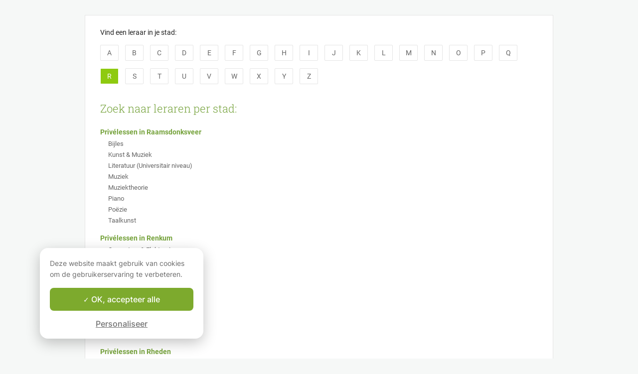

--- FILE ---
content_type: text/html; charset=utf-8
request_url: https://www.apprentus.nl/cities/r
body_size: 7497
content:
<!DOCTYPE html>
<html class='' dir='ltr' lang='nl'>
<head><meta charset='utf-8'>
<title>
Privélessen in steden beginnend met &quot;R&quot;
</title>
<meta content='https://www.apprentus.nl/cities/r' property='og:url'>
<meta content='website' property='og:type'>
<meta content='970583034343436' property='fb:app_id'>

<meta content='MaMGdwxCFbu4PWxePxINCIS9F8eUmZsOptX4s0bV3hs' name='google-site-verification'>

<meta content='Privé-lessen en leraren, zoek naar advertenties in steden beginnend met de letter &quot;R&quot;' name='description' property='og:description'>
<meta content='width=device-width, initial-scale=1' name='viewport'>
<meta content='A6FEBD94AE1AA05E180A8C2940E311FC' name='msvalidate.01'>
<meta name="csrf-param" content="authenticity_token" />
<meta name="csrf-token" content="WPT2X78j5N53C4kyYTy5G7AhW8IVir-bE-G7R3q11YYbdvCjxiJ3OoB-E4BszF8bH3r6K2oXHb22KotFMjluKQ" />
<meta content='index, follow' name='robots'>
<!-- Safari on iOS specific theme-color -->
<meta content='#FFFFFF' media='(prefers-color-scheme: light)' name='theme-color'>
<meta content='#FFFFFF' media='(prefers-color-scheme: dark)' name='theme-color'>
<link rel="stylesheet" href="/assets/application-a75da893c52075ed322cc78d113ff1939d370a1a2ffa3e2ef2160f75d96a75ff.css" media="all" />
<link href='/assets/bundles/vendor-0881345c557f7e23a271.css' rel='stylesheet' type='text/css' />
<link href='/assets/bundles/header-e16d79e3dd3fb34aca86.css' rel='stylesheet' type='text/css' />

<link href='/assets/favicon.png' rel='shortcut icon'>
<link href='/manifest.json' rel='manifest'>
<link href='/opensearch.xml' rel='search' title='Apprentus' type='application/opensearchdescription+xml'>
<link href='https://www.apprentus.nl/cities/r' rel='canonical'>
<link rel="alternate" href="https://www.apprentus.nl/cities/r" hreflang="nl-nl" />
<link rel="alternate" href="https://www.apprentus.com/en-nl/cities/r" hreflang="en-nl" />

<script>
  window.onReady = []
  window.initMap = () => {}
</script>
<script type="application/ld+json">
  {"@context":"https://schema.org","@type":"EducationalOrganization","legalName":"Apprentus Ltd.","name":"Apprentus","id":"https://www.apprentus.nl/#organization","url":"https://www.apprentus.nl/","logo":"https://www.apprentus.nl/logos/tutoring-Private-Teachers.png","contactPoint":[{"@type":"ContactPoint","telephone":"+31 20 262 1162","contactType":"customer service"}],"sameAs":["https://www.facebook.com/ApprentusNL-693415511043433","http://www.twitter.com/apprentus","https://www.linkedin.com/company/apprentus","https://www.youtube.com/user/ApprentusVideos"],"areaServed":"NL","aggregateRating":{"@type":"AggregateRating","ratingValue":"4.9","reviewCount":"42490","bestRating":"5","worstRating":"1"}}
</script>


<!-- Facebook Pixel Code -->
<script>
  setTimeout(function() {
      !function(f,b,e,v,n,t,s)
      {if(f.fbq)return;n=f.fbq=function(){n.callMethod?
          n.callMethod.apply(n,arguments):n.queue.push(arguments)};
          if(!f._fbq)f._fbq=n;n.push=n;n.loaded=!0;n.version='2.0';
          n.queue=[];t=b.createElement(e);t.async=!0;
          t.src=v;s=b.getElementsByTagName(e)[0];
          s.parentNode.insertBefore(t,s)}(window, document,'script',
          'https://connect.facebook.net/en_US/fbevents.js');
      fbq('init', '291716994895840', { em: "", ln: "", fn: "" });
      fbq('track', 'PageView');
  }, 5000)
</script>
<noscript><img height="1" width="1" style="display:none" src="https://www.facebook.com/tr?id=291716994895840&ev=PageView&noscript=1" alt="facebook"/></noscript>
<!-- End Facebook Pixel Code -->

<!-- Begin Inspectlet Embed Code -->
<script id="inspectletjs">
        window.__insp = window.__insp || [];
        __insp.push(['wid', 802722786]);

        

        (function() {

                function ldinsp(){if(typeof window.__inspld != "undefined") return; window.__inspld = 1; var insp = document.createElement('script'); insp.async = true; insp.id = "inspsync"; insp.src = ('https:' == document.location.protocol ? 'https' : 'http') + '://cdn.inspectlet.com/inspectlet.js'; var x = document.getElementsByTagName('script')[0]; x.parentNode.insertBefore(insp, x); };
                setTimeout(ldinsp, 500); document.readyState != "complete" ? (window.attachEvent ? window.attachEvent('onload', ldinsp) : window.addEventListener('load', ldinsp, false)) : ldinsp();
        })();

        
</script>
<!-- End Inspectlet Embed Code -->

<script src="/tarteaucitron.js-1.19.0/tarteaucitron.min.js"></script>

<script type="text/javascript">
  tarteaucitron.init ({
    'privacyUrl': '', /* Privacy policy url */
    'bodyPosition': 'bottom', /* or top to bring it as first element for accessibility */

    'hashtag': '#tarteaucitron', /* Open the panel with this hashtag */
    'cookieName': 'tarteaucitron', /* Cookie name */

    'orientation': 'popup', /* Banner position (top - bottom) */

    'groupServices': true, /* Group services by category */
    'showDetailsOnClick': false, /* Click to expand the description */
    'serviceDefaultState': 'wait', /* Default state (true - wait - false) */

    'showAlertSmall': false, /* Show the small banner on bottom right */
    'cookieslist': false, /* Show the cookie list */

    'closePopup': false, /* Show a close X on the banner */

    'showIcon': false, /* Show cookie icon to manage cookies */
    //"iconSrc": "", /* Optionnal: URL or base64 encoded image */
    'iconPosition': 'BottomLeft', /* BottomRight, BottomLeft, TopRight and TopLeft */

    'adblocker': false, /* Show a Warning if an adblocker is detected */

    'DenyAllCta': false, /* Show the deny all button */
    'AcceptAllCta': true, /* Show the accept all button when highPrivacy on */
    'highPrivacy': true, /* HIGHLY RECOMMANDED Disable auto consent */
    'alwaysNeedConsent': false, /* Ask the consent for "Privacy by design" services */

    'handleBrowserDNTRequest': false, /* If Do Not Track == 1, disallow all */

    'removeCredit': true, /* Remove credit link */
    'moreInfoLink': false, /* Show more info link */

    'useExternalCss': false, /* If false, the tarteaucitron.css file will be loaded */
    'useExternalJs': false, /* If false, the tarteaucitron.js file will be loaded */

    //"cookieDomain": ".my-multisite-domaine.fr", /* Shared cookie for multisite */

    'readmoreLink': '', /* Change the default readmore link */

    'mandatory': true, /* Show a message about mandatory cookies */
    'mandatoryCta': true, /* Show the disabled accept button when mandatory on */

    //"customCloserId": "", /* Optional a11y: Custom element ID used to open the panel */

    'googleConsentMode': true, /* Enable Google Consent Mode v2 for Google ads and GA4 */

    'partnersList': false /* Show the number of partners on the popup/middle banner */
  })

  tarteaucitron.user.googleadsId = 'AW-9140613693';
  (tarteaucitron.job = tarteaucitron.job || []).push('googleads');

  tarteaucitron.user.facebookpixelId = '291716994895840'; tarteaucitron.user.facebookpixelMore = function () { /* add here your optionnal facebook pixel function */ };
  (tarteaucitron.job = tarteaucitron.job || []).push('facebookpixel');
</script>

  <script>
    tarteaucitron.user.googletagmanagerId = 'GTM-PNH5F85';
    (tarteaucitron.job = tarteaucitron.job || []).push('googletagmanager');

    // Pushing gcmanalyticsstorage to the tarteaucitron job array to control consent for Google Analytics cookies
    (tarteaucitron.job = tarteaucitron.job || []).push('gcmanalyticsstorage');
  </script>

</head>
<script>
    var Tawk_API=Tawk_API||{}, Tawk_LoadStart=new Date();
    window.setTimeout(function() {
        var s1=document.createElement("script"),s0=document.getElementsByTagName("script")[0];
        s1.async=true;
        s1.src= 'https://embed.tawk.to/61c0997d80b2296cfdd2a081/1fnc5f5dm';
        s1.charset='UTF-8';
        s1.setAttribute('crossorigin','*');
        s0.parentNode.insertBefore(s1,s0);
    }, 30000)
</script>

<body class='responsive layout-application locale-nl' data-action='index' data-beta-mode='false' data-controller='Cities' data-currency='EUR' data-default-country='nl' data-env='production' data-full-layout='true' data-is-admin='false' data-is-translator='false' data-language-url='nl-nl' data-locale='nl' data-root-path='/' data-root-url='https://www.apprentus.nl/' data-user='0' remote-ip='52.15.174.76'>
<noscript>
<iframe height='0' src='https://www.googletagmanager.com/ns.html?id=GTM-PNH5F85' style='display:none;visibility:hidden' width='0'></iframe>
</noscript>
<input id='data-controller' type='hidden' value='Cities'>
<input id='data-action' type='hidden' value='index'>
<input id='data-locale' type='hidden' value='nl'>

<div id='wrap'>
<div class='hide-on-booking' style='display: block'>

</div>
<div id='above-header'></div>
<div class='body container clearfix withmargin' id='content'>
<div class='row'>
<div class='twelve columns'>
<div class='widget space'>
<div class='list' style='margin-bottom: 15px;'>
Vind een leraar in je stad:
</div>
<div class='list' style='margin-bottom: 20px;'>
<a style="width: 35px; padding: 5px 0px; margin-bottom: 15px; margin-right: 10px;" class="button white" href="/cities/a">A</a>
<a style="width: 35px; padding: 5px 0px; margin-bottom: 15px; margin-right: 10px;" class="button white" href="/cities/b">B</a>
<a style="width: 35px; padding: 5px 0px; margin-bottom: 15px; margin-right: 10px;" class="button white" href="/cities/c">C</a>
<a style="width: 35px; padding: 5px 0px; margin-bottom: 15px; margin-right: 10px;" class="button white" href="/cities/d">D</a>
<a style="width: 35px; padding: 5px 0px; margin-bottom: 15px; margin-right: 10px;" class="button white" href="/cities/e">E</a>
<a style="width: 35px; padding: 5px 0px; margin-bottom: 15px; margin-right: 10px;" class="button white" href="/cities/f">F</a>
<a style="width: 35px; padding: 5px 0px; margin-bottom: 15px; margin-right: 10px;" class="button white" href="/cities/g">G</a>
<a style="width: 35px; padding: 5px 0px; margin-bottom: 15px; margin-right: 10px;" class="button white" href="/cities/h">H</a>
<a style="width: 35px; padding: 5px 0px; margin-bottom: 15px; margin-right: 10px;" class="button white" href="/cities/i">I</a>
<a style="width: 35px; padding: 5px 0px; margin-bottom: 15px; margin-right: 10px;" class="button white" href="/cities/j">J</a>
<a style="width: 35px; padding: 5px 0px; margin-bottom: 15px; margin-right: 10px;" class="button white" href="/cities/k">K</a>
<a style="width: 35px; padding: 5px 0px; margin-bottom: 15px; margin-right: 10px;" class="button white" href="/cities/l">L</a>
<a style="width: 35px; padding: 5px 0px; margin-bottom: 15px; margin-right: 10px;" class="button white" href="/cities/m">M</a>
<a style="width: 35px; padding: 5px 0px; margin-bottom: 15px; margin-right: 10px;" class="button white" href="/cities/n">N</a>
<a style="width: 35px; padding: 5px 0px; margin-bottom: 15px; margin-right: 10px;" class="button white" href="/cities/o">O</a>
<a style="width: 35px; padding: 5px 0px; margin-bottom: 15px; margin-right: 10px;" class="button white" href="/cities/p">P</a>
<a style="width: 35px; padding: 5px 0px; margin-bottom: 15px; margin-right: 10px;" class="button white" href="/cities/q">Q</a>
<a style="width: 35px; padding: 5px 0px; margin-bottom: 15px; margin-right: 10px; border: 1px solid;" class="button " href="/cities/r">R</a>
<a style="width: 35px; padding: 5px 0px; margin-bottom: 15px; margin-right: 10px;" class="button white" href="/cities/s">S</a>
<a style="width: 35px; padding: 5px 0px; margin-bottom: 15px; margin-right: 10px;" class="button white" href="/cities/t">T</a>
<a style="width: 35px; padding: 5px 0px; margin-bottom: 15px; margin-right: 10px;" class="button white" href="/cities/u">U</a>
<a style="width: 35px; padding: 5px 0px; margin-bottom: 15px; margin-right: 10px;" class="button white" href="/cities/v">V</a>
<a style="width: 35px; padding: 5px 0px; margin-bottom: 15px; margin-right: 10px;" class="button white" href="/cities/w">W</a>
<a style="width: 35px; padding: 5px 0px; margin-bottom: 15px; margin-right: 10px;" class="button white" href="/cities/x">X</a>
<a style="width: 35px; padding: 5px 0px; margin-bottom: 15px; margin-right: 10px;" class="button white" href="/cities/y">Y</a>
<a style="width: 35px; padding: 5px 0px; margin-bottom: 15px; margin-right: 10px;" class="button white" href="/cities/z">Z</a>
</div>
<h1 class='title' style='margin-bottom: 20px;'>Zoek naar leraren per stad:</h1>
<div style='margin-bottom: 15px;'>
<div style='margin-bottom: 3px'>
<a style="font-weight: bold;" href="https://www.apprentus.nl/priveles/raamsdonksveer">Privélessen in Raamsdonksveer</a>
</div>
<div style='font-size: 13px; line-height: 22px; margin-left: 16px;'>
<a style="color: #666" class="hover-underline" href="https://www.apprentus.nl/bijles-lessen/raamsdonksveer">Bijles</a>
<br>
<a style="color: #666" class="hover-underline" href="https://www.apprentus.nl/kunst-muziek-lessen/raamsdonksveer">Kunst &amp; Muziek</a>
<br>
<a style="color: #666" class="hover-underline" href="https://www.apprentus.nl/literatuur-universitair-niveau-lessen/raamsdonksveer">Literatuur (Universitair niveau)</a>
<br>
<a style="color: #666" class="hover-underline" href="https://www.apprentus.nl/muziek-lessen/raamsdonksveer">Muziek</a>
<br>
<a style="color: #666" class="hover-underline" href="https://www.apprentus.nl/muziektheorie-lessen/raamsdonksveer">Muziektheorie</a>
<br>
<a style="color: #666" class="hover-underline" href="https://www.apprentus.nl/piano-lessen/raamsdonksveer">Piano</a>
<br>
<a style="color: #666" class="hover-underline" href="https://www.apprentus.nl/poezie-lessen/raamsdonksveer">Poëzie</a>
<br>
<a style="color: #666" class="hover-underline" href="https://www.apprentus.nl/taalkunst-lessen/raamsdonksveer">Taalkunst</a>
<br>
</div>
</div>
<div style='margin-bottom: 15px;'>
<div style='margin-bottom: 3px'>
<a style="font-weight: bold;" href="https://www.apprentus.nl/priveles/renkum">Privélessen in Renkum</a>
</div>
<div style='font-size: 13px; line-height: 22px; margin-left: 16px;'>
<a style="color: #666" class="hover-underline" href="https://www.apprentus.nl/computers-elektronica-lessen/renkum">Computers &amp; Elektronica</a>
<br>
<a style="color: #666" class="hover-underline" href="https://www.apprentus.nl/web-design-website-design-lessen/renkum">Web Design (Website Design)</a>
<br>
</div>
</div>
<div style='margin-bottom: 15px;'>
<div style='margin-bottom: 3px'>
<a style="font-weight: bold;" href="https://www.apprentus.nl/priveles/renswoude">Privélessen in Renswoude</a>
</div>
<div style='font-size: 13px; line-height: 22px; margin-left: 16px;'>
<a style="color: #666" class="hover-underline" href="https://www.apprentus.nl/basgitaar-lessen/renswoude">Basgitaar</a>
<br>
<a style="color: #666" class="hover-underline" href="https://www.apprentus.nl/gitaar-lessen/renswoude">Gitaar</a>
<br>
<a style="color: #666" class="hover-underline" href="https://www.apprentus.nl/muziek-lessen/renswoude">Muziek</a>
<br>
<a style="color: #666" class="hover-underline" href="https://www.apprentus.nl/muziektheorie-lessen/renswoude">Muziektheorie</a>
<br>
<a style="color: #666" class="hover-underline" href="https://www.apprentus.nl/toetsenbord-muziek-lessen/renswoude">Toetsenbord (Muziek)</a>
<br>
</div>
</div>
<div style='margin-bottom: 15px;'>
<div style='margin-bottom: 3px'>
<a style="font-weight: bold;" href="https://www.apprentus.nl/priveles/rheden">Privélessen in Rheden</a>
</div>
<div style='font-size: 13px; line-height: 22px; margin-left: 16px;'>
<a style="color: #666" class="hover-underline" href="https://www.apprentus.nl/acteren-lessen/rheden">Acteren</a>
<br>
<a style="color: #666" class="hover-underline" href="https://www.apprentus.nl/kunst-muziek-lessen/rheden">Kunst &amp; Muziek</a>
<br>
<a style="color: #666" class="hover-underline" href="https://www.apprentus.nl/muziek-lessen/rheden">Muziek</a>
<br>
<a style="color: #666" class="hover-underline" href="https://www.apprentus.nl/zingen-lessen/rheden">Zingen</a>
<br>
</div>
</div>
<div style='margin-bottom: 15px;'>
<div style='margin-bottom: 3px'>
<a style="font-weight: bold;" href="https://www.apprentus.nl/priveles/rhenen">Privélessen in Rhenen</a>
</div>
<div style='font-size: 13px; line-height: 22px; margin-left: 16px;'>
<a style="color: #666" class="hover-underline" href="https://www.apprentus.nl/basgitaar-lessen/rhenen">Basgitaar</a>
<br>
<a style="color: #666" class="hover-underline" href="https://www.apprentus.nl/computers-elektronica-lessen/rhenen">Computers &amp; Elektronica</a>
<br>
<a style="color: #666" class="hover-underline" href="https://www.apprentus.nl/gezondheid-lessen/rhenen">Gezondheid</a>
<br>
<a style="color: #666" class="hover-underline" href="https://www.apprentus.nl/gitaar-lessen/rhenen">Gitaar</a>
<br>
<a style="color: #666" class="hover-underline" href="https://www.apprentus.nl/levenscoach-lessen/rhenen">Levenscoach</a>
<br>
<a style="color: #666" class="hover-underline" href="https://www.apprentus.nl/meditatie-lessen/rhenen">Meditatie</a>
<br>
<a style="color: #666" class="hover-underline" href="https://www.apprentus.nl/microsoft-excel-lessen/rhenen">Microsoft Excel</a>
<br>
<a style="color: #666" class="hover-underline" href="https://www.apprentus.nl/muziek-lessen/rhenen">Muziek</a>
<br>
<a style="color: #666" class="hover-underline" href="https://www.apprentus.nl/muziektheorie-lessen/rhenen">Muziektheorie</a>
<br>
<a style="color: #666" class="hover-underline" href="https://www.apprentus.nl/sport-coach-lessen/rhenen">Sport Coach</a>
<br>
<a style="color: #666" class="hover-underline" href="https://www.apprentus.nl/sport-dans-voeding-wellness-lessen/rhenen">Sport, Dans, Voeding &amp; Wellness</a>
<br>
</div>
</div>
<div style='margin-bottom: 15px;'>
<div style='margin-bottom: 3px'>
<a style="font-weight: bold;" href="https://www.apprentus.nl/priveles/rhoon">Privélessen in Rhoon</a>
</div>
<div style='font-size: 13px; line-height: 22px; margin-left: 16px;'>
<a style="color: #666" class="hover-underline" href="https://www.apprentus.nl/muziek-lessen/rhoon">Muziek</a>
<br>
<a style="color: #666" class="hover-underline" href="https://www.apprentus.nl/noten-lezen-lessen/rhoon">Noten lezen</a>
<br>
<a style="color: #666" class="hover-underline" href="https://www.apprentus.nl/piano-lessen/rhoon">Piano</a>
<br>
<a style="color: #666" class="hover-underline" href="https://www.apprentus.nl/viool-lessen/rhoon">Viool</a>
<br>
<a style="color: #666" class="hover-underline" href="https://www.apprentus.nl/zingen-lessen/rhoon">Zingen</a>
<br>
</div>
</div>
<div style='margin-bottom: 15px;'>
<div style='margin-bottom: 3px'>
<a style="font-weight: bold;" href="https://www.apprentus.nl/priveles/ridderkerk">Privélessen in Ridderkerk</a>
</div>
<div style='font-size: 13px; line-height: 22px; margin-left: 16px;'>
<a style="color: #666" class="hover-underline" href="https://www.apprentus.nl/bijles-lessen/ridderkerk">Bijles</a>
<br>
<a style="color: #666" class="hover-underline" href="https://www.apprentus.nl/bijles-lessen-1/ridderkerk">Bijles</a>
<br>
<a style="color: #666" class="hover-underline" href="https://www.apprentus.nl/muziek-lessen/ridderkerk">Muziek</a>
<br>
<a style="color: #666" class="hover-underline" href="https://www.apprentus.nl/muziekcompositie-lessen/ridderkerk">Muziekcompositie</a>
<br>
<a style="color: #666" class="hover-underline" href="https://www.apprentus.nl/muziektheorie-lessen/ridderkerk">Muziektheorie</a>
<br>
<a style="color: #666" class="hover-underline" href="https://www.apprentus.nl/songwriting-lessen/ridderkerk">Songwriting</a>
<br>
<a style="color: #666" class="hover-underline" href="https://www.apprentus.nl/wiskunde-lessen/ridderkerk">Wiskunde</a>
<br>
</div>
</div>
<div style='margin-bottom: 15px;'>
<div style='margin-bottom: 3px'>
<a style="font-weight: bold;" href="https://www.apprentus.nl/priveles/rijen">Privélessen in Rijen</a>
</div>
<div style='font-size: 13px; line-height: 22px; margin-left: 16px;'>
<a style="color: #666" class="hover-underline" href="https://www.apprentus.nl/bijles-lessen/rijen">Bijles</a>
<br>
<a style="color: #666" class="hover-underline" href="https://www.apprentus.nl/bijles-lessen-1/rijen">Bijles</a>
<br>
<a style="color: #666" class="hover-underline" href="https://www.apprentus.nl/duits-lessen-1/rijen">Duits</a>
<br>
<a style="color: #666" class="hover-underline" href="https://www.apprentus.nl/nederlands-lessen-1/rijen">Nederlands</a>
<br>
<a style="color: #666" class="hover-underline" href="https://www.apprentus.nl/taalcursus-lessen/rijen">Taalcursus</a>
<br>
</div>
</div>
<div style='margin-bottom: 15px;'>
<div style='margin-bottom: 3px'>
<a style="font-weight: bold;" href="https://www.apprentus.nl/priveles/rijnsburg">Privélessen in Rijnsburg</a>
</div>
<div style='font-size: 13px; line-height: 22px; margin-left: 16px;'>
<a style="color: #666" class="hover-underline" href="https://www.apprentus.nl/audio-opnames-lessen/rijnsburg">Audio opnames</a>
<br>
<a style="color: #666" class="hover-underline" href="https://www.apprentus.nl/muziek-lessen/rijnsburg">Muziek</a>
<br>
</div>
</div>
<div style='margin-bottom: 15px;'>
<div style='margin-bottom: 3px'>
<a style="font-weight: bold;" href="https://www.apprentus.nl/priveles/rijswijk">Privélessen in Rijswijk</a>
</div>
<div style='font-size: 13px; line-height: 22px; margin-left: 16px;'>
<a style="color: #666" class="hover-underline" href="https://www.apprentus.nl/arabisch-lessen-1/rijswijk">Arabisch</a>
<br>
<a style="color: #666" class="hover-underline" href="https://www.apprentus.nl/bijles-lessen/rijswijk">Bijles</a>
<br>
<a style="color: #666" class="hover-underline" href="https://www.apprentus.nl/bijles-lessen-1/rijswijk">Bijles</a>
<br>
<a style="color: #666" class="hover-underline" href="https://www.apprentus.nl/cello-lessen/rijswijk">Cello </a>
<br>
<a style="color: #666" class="hover-underline" href="https://www.apprentus.nl/economie-lessen/rijswijk">Economie</a>
<br>
<a style="color: #666" class="hover-underline" href="https://www.apprentus.nl/engels-lessen-1/rijswijk">Engels</a>
<br>
<a style="color: #666" class="hover-underline" href="https://www.apprentus.nl/essays-schrijven-universitair-niveau-lessen/rijswijk">Essay&#39;s schrijven (Universitair niveau)</a>
<br>
<a style="color: #666" class="hover-underline" href="https://www.apprentus.nl/frans-lessen-1/rijswijk">Frans</a>
<br>
<a style="color: #666" class="hover-underline" href="https://www.apprentus.nl/geluid-muziek-lessen/rijswijk">Geluid (Muziek)</a>
<br>
<a style="color: #666" class="hover-underline" href="https://www.apprentus.nl/japans-lessen-1/rijswijk">Japans</a>
<br>
<a style="color: #666" class="hover-underline" href="https://www.apprentus.nl/kindermuziek-lessen/rijswijk">Kindermuziek</a>
<br>
<a style="color: #666" class="hover-underline" href="https://www.apprentus.nl/kunst-muziek-lessen/rijswijk">Kunst &amp; Muziek</a>
<br>
<a style="color: #666" class="hover-underline" href="https://www.apprentus.nl/lezen-lessen/rijswijk">Lezen</a>
<br>
<a style="color: #666" class="hover-underline" href="https://www.apprentus.nl/lezen-lagere-school-niveau-lessen/rijswijk">Lezen (Lagere school niveau)</a>
<br>
<a style="color: #666" class="hover-underline" href="https://www.apprentus.nl/muziek-lessen/rijswijk">Muziek</a>
<br>
<a style="color: #666" class="hover-underline" href="https://www.apprentus.nl/muziekcompositie-lessen/rijswijk">Muziekcompositie</a>
<br>
<a style="color: #666" class="hover-underline" href="https://www.apprentus.nl/muziektheorie-lessen/rijswijk">Muziektheorie</a>
<br>
<a style="color: #666" class="hover-underline" href="https://www.apprentus.nl/onderwijs-carriere-lessen/rijswijk">Onderwijs &amp; Carrière</a>
<br>
<a style="color: #666" class="hover-underline" href="https://www.apprentus.nl/piano-lessen/rijswijk">Piano</a>
<br>
<a style="color: #666" class="hover-underline" href="https://www.apprentus.nl/scheikunde-lessen/rijswijk">Scheikunde</a>
<br>
<a style="color: #666" class="hover-underline" href="https://www.apprentus.nl/schrijven-lessen/rijswijk">Schrijven</a>
<br>
<a style="color: #666" class="hover-underline" href="https://www.apprentus.nl/spaans-lessen-1/rijswijk">Spaans</a>
<br>
<a style="color: #666" class="hover-underline" href="https://www.apprentus.nl/taalcursus-lessen/rijswijk">Taalcursus</a>
<br>
<a style="color: #666" class="hover-underline" href="https://www.apprentus.nl/taalkunst-lessen/rijswijk">Taalkunst</a>
<br>
<a style="color: #666" class="hover-underline" href="https://www.apprentus.nl/technisch-schrijven-universitair-niveau-lessen/rijswijk">Technisch schrijven (Universitair niveau)</a>
<br>
<a style="color: #666" class="hover-underline" href="https://www.apprentus.nl/toetsenbord-muziek-lessen/rijswijk">Toetsenbord (Muziek)</a>
<br>
<a style="color: #666" class="hover-underline" href="https://www.apprentus.nl/wiskunde-lessen/rijswijk">Wiskunde</a>
<br>
</div>
</div>
<div style='margin-bottom: 15px;'>
<div style='margin-bottom: 3px'>
<a style="font-weight: bold;" href="https://www.apprentus.nl/priveles/roden">Privélessen in Roden</a>
</div>
<div style='font-size: 13px; line-height: 22px; margin-left: 16px;'>
<a style="color: #666" class="hover-underline" href="https://www.apprentus.nl/altviool-lessen/roden">Altviool</a>
<br>
<a style="color: #666" class="hover-underline" href="https://www.apprentus.nl/muziek-lessen/roden">Muziek</a>
<br>
<a style="color: #666" class="hover-underline" href="https://www.apprentus.nl/viool-lessen/roden">Viool</a>
<br>
</div>
</div>
<div style='margin-bottom: 15px;'>
<div style='margin-bottom: 3px'>
<a style="font-weight: bold;" href="https://www.apprentus.nl/priveles/roermond">Privélessen in Roermond</a>
</div>
<div style='font-size: 13px; line-height: 22px; margin-left: 16px;'>
<a style="color: #666" class="hover-underline" href="https://www.apprentus.nl/arabisch-lessen-1/roermond">Arabisch</a>
<br>
<a style="color: #666" class="hover-underline" href="https://www.apprentus.nl/bijles-lessen/roermond">Bijles</a>
<br>
<a style="color: #666" class="hover-underline" href="https://www.apprentus.nl/bijles-lessen-1/roermond">Bijles</a>
<br>
<a style="color: #666" class="hover-underline" href="https://www.apprentus.nl/communicatievaardigheden-lessen/roermond">Communicatievaardigheden</a>
<br>
<a style="color: #666" class="hover-underline" href="https://www.apprentus.nl/duits-lessen-1/roermond">Duits</a>
<br>
<a style="color: #666" class="hover-underline" href="https://www.apprentus.nl/engels-lessen-1/roermond">Engels</a>
<br>
<a style="color: #666" class="hover-underline" href="https://www.apprentus.nl/frans-lessen-1/roermond">Frans</a>
<br>
<a style="color: #666" class="hover-underline" href="https://www.apprentus.nl/fysica-natuurkunde-lessen/roermond">Fysica - Natuurkunde</a>
<br>
<a style="color: #666" class="hover-underline" href="https://www.apprentus.nl/gezondheid-lessen/roermond">Gezondheid</a>
<br>
<a style="color: #666" class="hover-underline" href="https://www.apprentus.nl/gitaar-lessen/roermond">Gitaar</a>
<br>
<a style="color: #666" class="hover-underline" href="https://www.apprentus.nl/italiaans-lessen-1/roermond">Italiaans</a>
<br>
<a style="color: #666" class="hover-underline" href="https://www.apprentus.nl/jazz-muziek-lessen/roermond">Jazz muziek</a>
<br>
<a style="color: #666" class="hover-underline" href="https://www.apprentus.nl/kindermuziek-lessen/roermond">Kindermuziek</a>
<br>
<a style="color: #666" class="hover-underline" href="https://www.apprentus.nl/kunst-muziek-lessen/roermond">Kunst &amp; Muziek</a>
<br>
<a style="color: #666" class="hover-underline" href="https://www.apprentus.nl/lesgeven-onderwijzen-lessen/roermond">Lesgeven (onderwijzen)</a>
<br>
<a style="color: #666" class="hover-underline" href="https://www.apprentus.nl/levenscoach-lessen/roermond">Levenscoach</a>
<br>
<a style="color: #666" class="hover-underline" href="https://www.apprentus.nl/lezen-lessen/roermond">Lezen</a>
<br>
<a style="color: #666" class="hover-underline" href="https://www.apprentus.nl/muziek-lessen/roermond">Muziek</a>
<br>
<a style="color: #666" class="hover-underline" href="https://www.apprentus.nl/nederlands-lessen-1/roermond">Nederlands</a>
<br>
<a style="color: #666" class="hover-underline" href="https://www.apprentus.nl/onderwijs-carriere-lessen/roermond">Onderwijs &amp; Carrière</a>
<br>
<a style="color: #666" class="hover-underline" href="https://www.apprentus.nl/piano-lessen/roermond">Piano</a>
<br>
<a style="color: #666" class="hover-underline" href="https://www.apprentus.nl/spaans-lessen-1/roermond">Spaans</a>
<br>
<a style="color: #666" class="hover-underline" href="https://www.apprentus.nl/stem-muziek-lessen/roermond">Stem (Muziek)</a>
<br>
<a style="color: #666" class="hover-underline" href="https://www.apprentus.nl/taalcursus-lessen/roermond">Taalcursus</a>
<br>
<a style="color: #666" class="hover-underline" href="https://www.apprentus.nl/taalkunst-lessen/roermond">Taalkunst</a>
<br>
<a style="color: #666" class="hover-underline" href="https://www.apprentus.nl/toetsenbord-muziek-lessen/roermond">Toetsenbord (Muziek)</a>
<br>
<a style="color: #666" class="hover-underline" href="https://www.apprentus.nl/wiskunde-lessen/roermond">Wiskunde</a>
<br>
<a style="color: #666" class="hover-underline" href="https://www.apprentus.nl/zingen-lessen/roermond">Zingen</a>
<br>
</div>
</div>
<div style='margin-bottom: 15px;'>
<div style='margin-bottom: 3px'>
<a style="font-weight: bold;" href="https://www.apprentus.nl/priveles/roosendaal">Privélessen in Roosendaal</a>
</div>
<div style='font-size: 13px; line-height: 22px; margin-left: 16px;'>
<a style="color: #666" class="hover-underline" href="https://www.apprentus.nl/astrologie-lessen/roosendaal">Astrologie</a>
<br>
<a style="color: #666" class="hover-underline" href="https://www.apprentus.nl/chinees-lessen-1/roosendaal">Chinees</a>
<br>
<a style="color: #666" class="hover-underline" href="https://www.apprentus.nl/duits-lessen-1/roosendaal">Duits</a>
<br>
<a style="color: #666" class="hover-underline" href="https://www.apprentus.nl/engels-lessen-1/roosendaal">Engels</a>
<br>
<a style="color: #666" class="hover-underline" href="https://www.apprentus.nl/geluid-muziek-lessen/roosendaal">Geluid (Muziek)</a>
<br>
<a style="color: #666" class="hover-underline" href="https://www.apprentus.nl/gezondheid-lessen/roosendaal">Gezondheid</a>
<br>
<a style="color: #666" class="hover-underline" href="https://www.apprentus.nl/kindermuziek-lessen/roosendaal">Kindermuziek</a>
<br>
<a style="color: #666" class="hover-underline" href="https://www.apprentus.nl/levenscoach-lessen/roosendaal">Levenscoach</a>
<br>
<a style="color: #666" class="hover-underline" href="https://www.apprentus.nl/muziek-lessen/roosendaal">Muziek</a>
<br>
<a style="color: #666" class="hover-underline" href="https://www.apprentus.nl/muziekcompositie-lessen/roosendaal">Muziekcompositie</a>
<br>
<a style="color: #666" class="hover-underline" href="https://www.apprentus.nl/onderwijs-carriere-lessen/roosendaal">Onderwijs &amp; Carrière</a>
<br>
<a style="color: #666" class="hover-underline" href="https://www.apprentus.nl/stem-muziek-lessen/roosendaal">Stem (Muziek)</a>
<br>
<a style="color: #666" class="hover-underline" href="https://www.apprentus.nl/taalcursus-lessen/roosendaal">Taalcursus</a>
<br>
<a style="color: #666" class="hover-underline" href="https://www.apprentus.nl/zingen-lessen/roosendaal">Zingen</a>
<br>
</div>
</div>
<div style='margin-bottom: 15px;'>
<div style='margin-bottom: 3px'>
<a style="font-weight: bold;" href="https://www.apprentus.nl/priveles/rossum">Privélessen in Rossum</a>
</div>
<div style='font-size: 13px; line-height: 22px; margin-left: 16px;'>
<a style="color: #666" class="hover-underline" href="https://www.apprentus.nl/nederlands-lessen-1/rossum">Nederlands</a>
<br>
<a style="color: #666" class="hover-underline" href="https://www.apprentus.nl/taalcursus-lessen/rossum">Taalcursus</a>
<br>
</div>
</div>
<div style='margin-bottom: 15px;'>
<div style='margin-bottom: 3px'>
<a style="font-weight: bold;" href="https://www.apprentus.nl/priveles/rotterdam">Privélessen in Rotterdam</a>
</div>
<div style='font-size: 13px; line-height: 22px; margin-left: 16px;'>
<a style="color: #666" class="hover-underline" href="https://www.apprentus.nl/ableton-live-cursus-lessen/rotterdam">Ableton Live-cursus</a>
<br>
<a style="color: #666" class="hover-underline" href="https://www.apprentus.nl/accordeon-lessen/rotterdam">Accordeon</a>
<br>
<a style="color: #666" class="hover-underline" href="https://www.apprentus.nl/acteren-lessen/rotterdam">Acteren</a>
<br>
<a style="color: #666" class="hover-underline" href="https://www.apprentus.nl/adobe-photoshop-lessen/rotterdam">Adobe Photoshop</a>
<br>
<a style="color: #666" class="hover-underline" href="https://www.apprentus.nl/algebra-lessen/rotterdam">Algebra</a>
<br>
<a style="color: #666" class="hover-underline" href="https://www.apprentus.nl/altviool-lessen/rotterdam">Altviool</a>
<br>
<a style="color: #666" class="hover-underline" href="https://www.apprentus.nl/arabisch-lessen-1/rotterdam">Arabisch</a>
<br>
<a style="color: #666" class="hover-underline" href="https://www.apprentus.nl/astrologie-lessen/rotterdam">Astrologie</a>
<br>
<a style="color: #666" class="hover-underline" href="https://www.apprentus.nl/astronomie-lessen/rotterdam">Astronomie</a>
<br>
<a style="color: #666" class="hover-underline" href="https://www.apprentus.nl/audio-productie-lessen/rotterdam">Audio productie</a>
<br>
<a style="color: #666" class="hover-underline" href="https://www.apprentus.nl/automobiel-technologie-lessen/rotterdam">Automobiel technologie</a>
<br>
<a style="color: #666" class="hover-underline" href="https://www.apprentus.nl/aziatische-wetenschappen-universitair-niveau-lessen/rotterdam">Aziatische wetenschappen (Universitair niveau)</a>
<br>
<a style="color: #666" class="hover-underline" href="https://www.apprentus.nl/basgitaar-lessen/rotterdam">Basgitaar</a>
<br>
<a style="color: #666" class="hover-underline" href="https://www.apprentus.nl/bijles-lessen/rotterdam">Bijles</a>
<br>
<a style="color: #666" class="hover-underline" href="https://www.apprentus.nl/bijles-lessen-1/rotterdam">Bijles</a>
<br>
<a style="color: #666" class="hover-underline" href="https://www.apprentus.nl/biologie-lessen/rotterdam">Biologie</a>
<br>
<a style="color: #666" class="hover-underline" href="https://www.apprentus.nl/boksen-lessen/rotterdam">Boksen</a>
<br>
<a style="color: #666" class="hover-underline" href="https://www.apprentus.nl/bulgaars-lessen/rotterdam">Bulgaars</a>
<br>
<a style="color: #666" class="hover-underline" href="https://www.apprentus.nl/business-skills-lessen/rotterdam">Business skills</a>
<br>
<a style="color: #666" class="hover-underline" href="https://www.apprentus.nl/c-nummer-lessen/rotterdam">C#</a>
<br>
<a style="color: #666" class="hover-underline" href="https://www.apprentus.nl/cv-schrijven-lessen/rotterdam">CV schrijven</a>
<br>
<a style="color: #666" class="hover-underline" href="https://www.apprentus.nl/cello-lessen/rotterdam">Cello </a>
<br>
<a style="color: #666" class="hover-underline" href="https://www.apprentus.nl/chinees-lessen-1/rotterdam">Chinees</a>
<br>
<a style="color: #666" class="hover-underline" href="https://www.apprentus.nl/communicatievaardigheden-lessen/rotterdam">Communicatievaardigheden</a>
<br>
<a style="color: #666" class="hover-underline" href="https://www.apprentus.nl/computer-programmeren-lessen/rotterdam">Computer Programmeren</a>
<br>
<a style="color: #666" class="hover-underline" href="https://www.apprentus.nl/computer-gegenereerde-muziek-lessen/rotterdam">Computer gegenereerde muziek</a>
<br>
<a style="color: #666" class="hover-underline" href="https://www.apprentus.nl/computers-elektronica-lessen/rotterdam">Computers &amp; Elektronica</a>
<br>
<a style="color: #666" class="hover-underline" href="https://www.apprentus.nl/computerwetenschappen-lessen/rotterdam">Computerwetenschappen</a>
<br>
<a style="color: #666" class="hover-underline" href="https://www.apprentus.nl/consultancy-lessen/rotterdam">Consultancy</a>
<br>
<a style="color: #666" class="hover-underline" href="https://www.apprentus.nl/cultuur-lessen/rotterdam">Cultuur</a>
<br>
<a style="color: #666" class="hover-underline" href="https://www.apprentus.nl/dansen-lessen/rotterdam">Dansen</a>
<br>
<a style="color: #666" class="hover-underline" href="https://www.apprentus.nl/drummen-lessen/rotterdam">Drummen</a>
<br>
<a style="color: #666" class="hover-underline" href="https://www.apprentus.nl/dubbele-bas-lessen/rotterdam">Dubbele bas</a>
<br>
<a style="color: #666" class="hover-underline" href="https://www.apprentus.nl/duits-lessen-1/rotterdam">Duits</a>
<br>
<a style="color: #666" class="hover-underline" href="https://www.apprentus.nl/dwarsfluit-lessen/rotterdam">Dwarsfluit</a>
<br>
<a style="color: #666" class="hover-underline" href="https://www.apprentus.nl/economie-lessen/rotterdam">Economie</a>
<br>
<a style="color: #666" class="hover-underline" href="https://www.apprentus.nl/economie-voor-volwassenen-lessen/rotterdam">Economie voor volwassenen</a>
<br>
<a style="color: #666" class="hover-underline" href="https://www.apprentus.nl/engels-lessen-1/rotterdam">Engels</a>
<br>
<a style="color: #666" class="hover-underline" href="https://www.apprentus.nl/essays-schrijven-universitair-niveau-lessen/rotterdam">Essay&#39;s schrijven (Universitair niveau)</a>
<br>
<a style="color: #666" class="hover-underline" href="https://www.apprentus.nl/farsi-persisch-lessen/rotterdam">Farsi-Persisch</a>
<br>
<a style="color: #666" class="hover-underline" href="https://www.apprentus.nl/fitness-lessen/rotterdam">Fitness</a>
<br>
<a style="color: #666" class="hover-underline" href="https://www.apprentus.nl/fluit-lessen/rotterdam">Fluit</a>
<br>
<a style="color: #666" class="hover-underline" href="https://www.apprentus.nl/fotografie-lessen/rotterdam">Fotografie</a>
<br>
<a style="color: #666" class="hover-underline" href="https://www.apprentus.nl/frans-lessen-1/rotterdam">Frans</a>
<br>
<a style="color: #666" class="hover-underline" href="https://www.apprentus.nl/fysica-natuurkunde-lessen/rotterdam">Fysica - Natuurkunde</a>
<br>
<a style="color: #666" class="hover-underline" href="https://www.apprentus.nl/geluid-muziek-lessen/rotterdam">Geluid (Muziek)</a>
<br>
<a style="color: #666" class="hover-underline" href="https://www.apprentus.nl/gezondheid-lessen/rotterdam">Gezondheid</a>
<br>
<a style="color: #666" class="hover-underline" href="https://www.apprentus.nl/gezondheid-lessen-1/rotterdam">Gezondheid</a>
<br>
<a style="color: #666" class="hover-underline" href="https://www.apprentus.nl/gitaar-lessen/rotterdam">Gitaar</a>
<br>
<a style="color: #666" class="hover-underline" href="https://www.apprentus.nl/grieks-lessen-1/rotterdam">Grieks</a>
<br>
<a style="color: #666" class="hover-underline" href="https://www.apprentus.nl/hindi-lessen/rotterdam">Hindi</a>
<br>
<a style="color: #666" class="hover-underline" href="https://www.apprentus.nl/ijsschaatsen-lessen/rotterdam">Ijsschaatsen</a>
<br>
<a style="color: #666" class="hover-underline" href="https://www.apprentus.nl/italiaans-lessen-1/rotterdam">Italiaans</a>
<br>
<a style="color: #666" class="hover-underline" href="https://www.apprentus.nl/japans-lessen-1/rotterdam">Japans</a>
<br>
<a style="color: #666" class="hover-underline" href="https://www.apprentus.nl/jazz-muziek-lessen/rotterdam">Jazz muziek</a>
<br>
<a style="color: #666" class="hover-underline" href="https://www.apprentus.nl/kickboksen-lessen/rotterdam">Kickboksen</a>
<br>
<a style="color: #666" class="hover-underline" href="https://www.apprentus.nl/kindermuziek-lessen/rotterdam">Kindermuziek</a>
<br>
<a style="color: #666" class="hover-underline" href="https://www.apprentus.nl/kinderontwikkeling-lessen/rotterdam">Kinderontwikkeling</a>
<br>
<a style="color: #666" class="hover-underline" href="https://www.apprentus.nl/klarinet-lessen/rotterdam">Klarinet</a>
<br>
<a style="color: #666" class="hover-underline" href="https://www.apprentus.nl/koken-lessen/rotterdam">Koken</a>
<br>
<a style="color: #666" class="hover-underline" href="https://www.apprentus.nl/koken-lessen-1/rotterdam">Koken</a>
<br>
<a style="color: #666" class="hover-underline" href="https://www.apprentus.nl/kunst-lessen/rotterdam">Kunst</a>
<br>
<a style="color: #666" class="hover-underline" href="https://www.apprentus.nl/kunst-muziek-lessen/rotterdam">Kunst &amp; Muziek</a>
<br>
<a style="color: #666" class="hover-underline" href="https://www.apprentus.nl/kunstgeschiedenis-lessen/rotterdam">Kunstgeschiedenis</a>
<br>
<a style="color: #666" class="hover-underline" href="https://www.apprentus.nl/lagere-school-niveau-lessen/rotterdam">Lagere school niveau</a>
<br>
<a style="color: #666" class="hover-underline" href="https://www.apprentus.nl/leer-en-studeervaardigheden-lessen/rotterdam">Leer-en studeervaardigheden</a>
<br>
<a style="color: #666" class="hover-underline" href="https://www.apprentus.nl/lesgeven-onderwijzen-lessen/rotterdam">Lesgeven (onderwijzen)</a>
<br>
<a style="color: #666" class="hover-underline" href="https://www.apprentus.nl/levenscoach-lessen/rotterdam">Levenscoach</a>
<br>
<a style="color: #666" class="hover-underline" href="https://www.apprentus.nl/lezen-lessen/rotterdam">Lezen</a>
<br>
<a style="color: #666" class="hover-underline" href="https://www.apprentus.nl/lezen-lagere-school-niveau-lessen/rotterdam">Lezen (Lagere school niveau)</a>
<br>
<a style="color: #666" class="hover-underline" href="https://www.apprentus.nl/logistiek-management-lessen/rotterdam">Logistiek management</a>
<br>
<a style="color: #666" class="hover-underline" href="https://www.apprentus.nl/mandarijns-chinees-lessen/rotterdam">Mandarijns Chinees</a>
<br>
<a style="color: #666" class="hover-underline" href="https://www.apprentus.nl/motorfiets-lessen/rotterdam">Motorfiets</a>
<br>
<a style="color: #666" class="hover-underline" href="https://www.apprentus.nl/muziek-lessen/rotterdam">Muziek</a>
<br>
<a style="color: #666" class="hover-underline" href="https://www.apprentus.nl/muziekcompositie-lessen/rotterdam">Muziekcompositie</a>
<br>
<a style="color: #666" class="hover-underline" href="https://www.apprentus.nl/muziekgeschiedenis-lessen/rotterdam">Muziekgeschiedenis</a>
<br>
<a style="color: #666" class="hover-underline" href="https://www.apprentus.nl/muzieklerarenopleiding-lessen/rotterdam">Muzieklerarenopleiding</a>
<br>
<a style="color: #666" class="hover-underline" href="https://www.apprentus.nl/muziektheorie-lessen/rotterdam">Muziektheorie</a>
<br>
<a style="color: #666" class="hover-underline" href="https://www.apprentus.nl/nederlands-lessen-1/rotterdam">Nederlands</a>
<br>
<a style="color: #666" class="hover-underline" href="https://www.apprentus.nl/noten-lezen-lessen/rotterdam">Noten lezen</a>
<br>
<a style="color: #666" class="hover-underline" href="https://www.apprentus.nl/onderwijs-carriere-lessen/rotterdam">Onderwijs &amp; Carrière</a>
<br>
<a style="color: #666" class="hover-underline" href="https://www.apprentus.nl/opera-lessen/rotterdam">Opera</a>
<br>
<a style="color: #666" class="hover-underline" href="https://www.apprentus.nl/overig-lessen/rotterdam">Overig</a>
<br>
<a style="color: #666" class="hover-underline" href="https://www.apprentus.nl/overlevingsvaardigheden-lessen/rotterdam">Overlevingsvaardigheden</a>
<br>
<a style="color: #666" class="hover-underline" href="https://www.apprentus.nl/percussion-lessen/rotterdam">Percussion</a>
<br>
<a style="color: #666" class="hover-underline" href="https://www.apprentus.nl/personal-training-coaching-lessen/rotterdam">Personal Training (Coaching)</a>
<br>
<a style="color: #666" class="hover-underline" href="https://www.apprentus.nl/piano-lessen/rotterdam">Piano</a>
<br>
<a style="color: #666" class="hover-underline" href="https://www.apprentus.nl/pilates-lessen/rotterdam">Pilates</a>
<br>
<a style="color: #666" class="hover-underline" href="https://www.apprentus.nl/portugees-lessen-1/rotterdam">Portugees</a>
<br>
<a style="color: #666" class="hover-underline" href="https://www.apprentus.nl/psychologie-universitair-niveau-lessen/rotterdam">Psychologie (Universitair niveau)</a>
<br>
<a style="color: #666" class="hover-underline" href="https://www.apprentus.nl/publiek-spreken-lessen/rotterdam">Publiek spreken</a>
<br>
<a style="color: #666" class="hover-underline" href="https://www.apprentus.nl/python-lessen/rotterdam">Python</a>
<br>
<a style="color: #666" class="hover-underline" href="https://www.apprentus.nl/recht-lessen/rotterdam">Recht</a>
<br>
<a style="color: #666" class="hover-underline" href="https://www.apprentus.nl/saxofoon-lessen/rotterdam">Saxofoon</a>
<br>
<a style="color: #666" class="hover-underline" href="https://www.apprentus.nl/schaatsen-lessen/rotterdam">Schaatsen</a>
<br>
<a style="color: #666" class="hover-underline" href="https://www.apprentus.nl/scheikunde-lessen/rotterdam">Scheikunde</a>
<br>
<a style="color: #666" class="hover-underline" href="https://www.apprentus.nl/schilderen-lessen/rotterdam">Schilderen</a>
<br>
<a style="color: #666" class="hover-underline" href="https://www.apprentus.nl/schrijven-lessen/rotterdam">Schrijven</a>
<br>
<a style="color: #666" class="hover-underline" href="https://www.apprentus.nl/secundair-onderwijs-voorbereiding-lessen/rotterdam">Secundair onderwijs voorbereiding</a>
<br>
<a style="color: #666" class="hover-underline" href="https://www.apprentus.nl/software-engineering-lessen/rotterdam">Software Engineering</a>
<br>
<a style="color: #666" class="hover-underline" href="https://www.apprentus.nl/songwriting-lessen/rotterdam">Songwriting</a>
<br>
<a style="color: #666" class="hover-underline" href="https://www.apprentus.nl/spaans-lessen-1/rotterdam">Spaans</a>
<br>
<a style="color: #666" class="hover-underline" href="https://www.apprentus.nl/spelling-lessen/rotterdam">Spelling</a>
<br>
<a style="color: #666" class="hover-underline" href="https://www.apprentus.nl/spelling-lagere-school-niveau-lessen/rotterdam">Spelling (Lagere school niveau)</a>
<br>
<a style="color: #666" class="hover-underline" href="https://www.apprentus.nl/sport-coach-lessen/rotterdam">Sport Coach</a>
<br>
<a style="color: #666" class="hover-underline" href="https://www.apprentus.nl/sport-persoonlijke-trainer-lessen/rotterdam">Sport Persoonlijke trainer</a>
<br>
<a style="color: #666" class="hover-underline" href="https://www.apprentus.nl/sport-dans-voeding-wellness-lessen/rotterdam">Sport, Dans, Voeding &amp; Wellness</a>
<br>
<a style="color: #666" class="hover-underline" href="https://www.apprentus.nl/spraak-lessen/rotterdam">Spraak</a>
<br>
<a style="color: #666" class="hover-underline" href="https://www.apprentus.nl/spraakkunst-lessen/rotterdam">Spraakkunst</a>
<br>
<a style="color: #666" class="hover-underline" href="https://www.apprentus.nl/statistiek-lessen/rotterdam">Statistiek</a>
<br>
<a style="color: #666" class="hover-underline" href="https://www.apprentus.nl/stem-muziek-lessen/rotterdam">Stem (Muziek)</a>
<br>
<a style="color: #666" class="hover-underline" href="https://www.apprentus.nl/taalcursus-lessen/rotterdam">Taalcursus</a>
<br>
<a style="color: #666" class="hover-underline" href="https://www.apprentus.nl/taalkunst-lessen/rotterdam">Taalkunst</a>
<br>
<a style="color: #666" class="hover-underline" href="https://www.apprentus.nl/technisch-schrijven-universitair-niveau-lessen/rotterdam">Technisch schrijven (Universitair niveau)</a>
<br>
<a style="color: #666" class="hover-underline" href="https://www.apprentus.nl/tekenen-en-schetsen-lessen/rotterdam">Tekenen en schetsen</a>
<br>
<a style="color: #666" class="hover-underline" href="https://www.apprentus.nl/toetsenbord-muziek-lessen/rotterdam">Toetsenbord (Muziek)</a>
<br>
<a style="color: #666" class="hover-underline" href="https://www.apprentus.nl/trombone-lessen/rotterdam">Trombone</a>
<br>
<a style="color: #666" class="hover-underline" href="https://www.apprentus.nl/trompet-lessen/rotterdam">Trompet</a>
<br>
<a style="color: #666" class="hover-underline" href="https://www.apprentus.nl/turks-lessen/rotterdam">Turks</a>
<br>
<a style="color: #666" class="hover-underline" href="https://www.apprentus.nl/ukelele-lessen/rotterdam">Ukelele</a>
<br>
<a style="color: #666" class="hover-underline" href="https://www.apprentus.nl/verpleegkunde-lessen/rotterdam">Verpleegkunde</a>
<br>
<a style="color: #666" class="hover-underline" href="https://www.apprentus.nl/verpleegkunde-lessen-1/rotterdam">Verpleegkunde</a>
<br>
<a style="color: #666" class="hover-underline" href="https://www.apprentus.nl/viool-lessen/rotterdam">Viool</a>
<br>
<a style="color: #666" class="hover-underline" href="https://www.apprentus.nl/web-development-lessen/rotterdam">Web Development</a>
<br>
<a style="color: #666" class="hover-underline" href="https://www.apprentus.nl/wetenschap-lessen/rotterdam">Wetenschap</a>
<br>
<a style="color: #666" class="hover-underline" href="https://www.apprentus.nl/wiskunde-lessen/rotterdam">Wiskunde</a>
<br>
<a style="color: #666" class="hover-underline" href="https://www.apprentus.nl/wiskundige-analyse-lessen/rotterdam">Wiskundige analyse</a>
<br>
<a style="color: #666" class="hover-underline" href="https://www.apprentus.nl/woordenschat-lessen/rotterdam">Woordenschat</a>
<br>
<a style="color: #666" class="hover-underline" href="https://www.apprentus.nl/zingen-lessen/rotterdam">Zingen</a>
<br>
</div>
</div>
<div style='margin-bottom: 15px;'>
<div style='margin-bottom: 3px'>
<a style="font-weight: bold;" href="https://www.apprentus.nl/priveles/rottevalle">Privélessen in Rottevalle</a>
</div>
<div style='font-size: 13px; line-height: 22px; margin-left: 16px;'>
<a style="color: #666" class="hover-underline" href="https://www.apprentus.nl/muziek-lessen/rottevalle">Muziek</a>
<br>
<a style="color: #666" class="hover-underline" href="https://www.apprentus.nl/muziektheorie-lessen/rottevalle">Muziektheorie</a>
<br>
<a style="color: #666" class="hover-underline" href="https://www.apprentus.nl/piano-lessen/rottevalle">Piano</a>
<br>
</div>
</div>
</div>
<div class='widget space'>
<div>
<h1 class='title'>Privé lessen in andere landen</h1>
<a href="https://www.apprentus.com/nl-be/cities/r">België</a>
<br>
<a href="https://www.apprentus.ca/cities/r">Canada</a>
<br>
<a href="https://www.apprentus.com/en-cn/cities/r">China</a>
<br>
<a href="https://www.apprentus.com/de-de/cities/r">Duitsland</a>
<br>
<a href="https://www.apprentus.com/ar-eg/cities/r">Egypte</a>
<br>
<a href="https://www.apprentus.com/en-ee/cities/r">Estland</a>
<br>
<a href="https://www.apprentus.fr/cours-particuliers/villes/r">Frankrijk</a>
<br>
<a href="https://www.apprentus.com/en-ie/cities/r">Ierland</a>
<br>
<a href="https://www.apprentus.com/en-lu/cities/r">Luxemburg</a>
<br>
<a href="https://www.apprentus.mx/cities/r">Mexico</a>
<br>
<a href="https://www.apprentus.at/cities/r">Oostenrijk</a>
<br>
<a href="https://www.apprentus.com/ar-qa/cities/r">Qatar</a>
<br>
<a href="https://www.apprentus.com/ar-sa/cities/r">Saoedi-Arabië</a>
<br>
<a href="https://www.apprentus.es/cities/r">Spanje</a>
<br>
<a href="https://www.apprentus.co.uk/cities/r">Verenigd Koninkrijk</a>
<br>
<a href="https://www.apprentus.com/ar-ae/cities/r">Verenigde Arabische Emiraten</a>
<br>
<a href="https://www.apprentus.com/en-us/cities/r">Verenigde Staten</a>
<br>
<a href="https://www.apprentus.com/en-ch/cities/r">Zwitserland</a>
<br>
<a href="https://www.apprentus.com/nl/cities/r">Andere landen</a>
</div>
</div>
</div>
</div>

</div>
</div>
<script src='/assets/bundles/vendor-0881345c557f7e23a271.js' type='text/javascript'></script>
<script src="/assets/application-react-abf728392bda029cf5b4299b47e387a60e4b8eabbd44824d335c085aedbd4e52.js"></script>

<script src="/assets/application-vanilla-070dea08d59a595cf57282fe5480946d91e702d4b5bbb1b6ee3e8ff68c36b60f.js"></script>

<script src='/javascripts/i18n/digest/nl-react-1766570822.js'></script>
<script>
  I18n.defaultLocale = "en";
  I18n.locale = "nl";
  I18n.fallbacks = true;
</script>

<script>
  if (window && window.onReady && window.onReady.length > 0) {
    for (var i = 0; i < window.onReady.length; i++) {
      window.onReady[i]()
    }
  }
</script>

<script defer src="https://static.cloudflareinsights.com/beacon.min.js/vcd15cbe7772f49c399c6a5babf22c1241717689176015" integrity="sha512-ZpsOmlRQV6y907TI0dKBHq9Md29nnaEIPlkf84rnaERnq6zvWvPUqr2ft8M1aS28oN72PdrCzSjY4U6VaAw1EQ==" data-cf-beacon='{"version":"2024.11.0","token":"4c22504134354be48c26056fd198e2d8","r":1,"server_timing":{"name":{"cfCacheStatus":true,"cfEdge":true,"cfExtPri":true,"cfL4":true,"cfOrigin":true,"cfSpeedBrain":true},"location_startswith":null}}' crossorigin="anonymous"></script>
</body>
</html>
